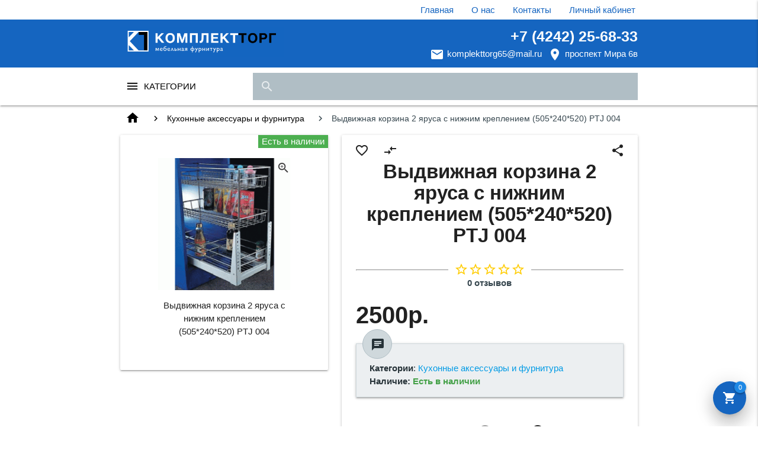

--- FILE ---
content_type: text/html; charset=utf-8
request_url: http://kt65.ru/index.php?route=product/product/review&product_id=1762
body_size: 380
content:
<div class="center"><p class="flow-text text-bold">Нет отзывов о данном товаре.</p><img class="responsive-img lazyload" src="[data-uri]" data-src="catalog/view/theme/materialize/image/search-empty.png" alt=""></div>